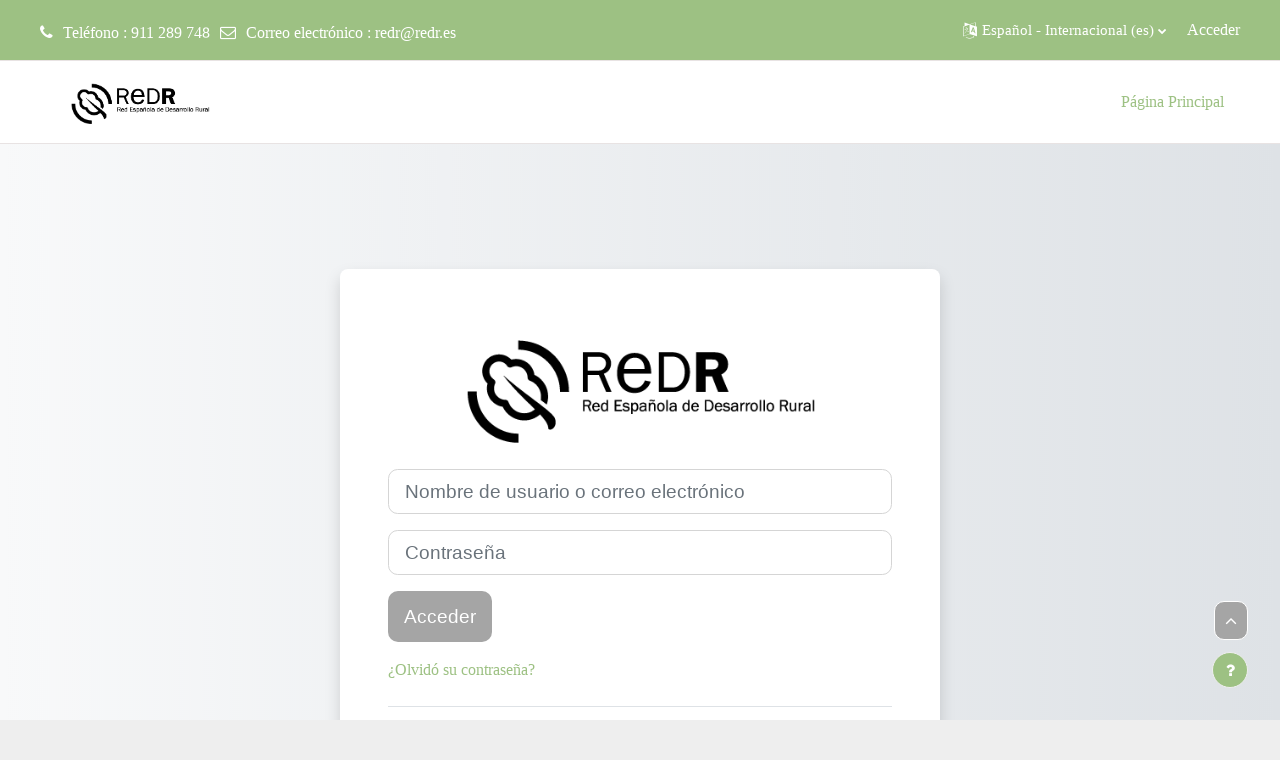

--- FILE ---
content_type: text/html; charset=utf-8
request_url: https://cursoods.redr.es/login/index.php
body_size: 9240
content:
<!DOCTYPE html>

<html  dir="ltr" lang="es" xml:lang="es">
<head>
    <title>Moodle Redr: Entrar al sitio</title>
    <link rel="shortcut icon" href="https://cursoods.redr.es/theme/image.php/academi/theme/1729510353/favicon" />
    <meta http-equiv="Content-Type" content="text/html; charset=utf-8" />
<meta name="keywords" content="moodle, Moodle Redr: Entrar al sitio" />
<link rel="stylesheet" type="text/css" href="https://cursoods.redr.es/theme/yui_combo.php?rollup/3.17.2/yui-moodlesimple-min.css" /><script id="firstthemesheet" type="text/css">/** Required in order to fix style inclusion problems in IE with YUI **/</script><link rel="stylesheet" type="text/css" href="https://cursoods.redr.es/theme/styles.php/academi/1729510353_1/all" />
<script>
//<![CDATA[
var M = {}; M.yui = {};
M.pageloadstarttime = new Date();
M.cfg = {"wwwroot":"https:\/\/cursoods.redr.es","homeurl":{},"sesskey":"fk04TldYjj","sessiontimeout":"28800","sessiontimeoutwarning":1200,"themerev":"1729510353","slasharguments":1,"theme":"academi","iconsystemmodule":"core\/icon_system_fontawesome","jsrev":"1718697381","admin":"admin","svgicons":true,"usertimezone":"Europa\/Madrid","courseId":1,"courseContextId":2,"contextid":1,"contextInstanceId":0,"langrev":1737706022,"templaterev":"1718697381"};var yui1ConfigFn = function(me) {if(/-skin|reset|fonts|grids|base/.test(me.name)){me.type='css';me.path=me.path.replace(/\.js/,'.css');me.path=me.path.replace(/\/yui2-skin/,'/assets/skins/sam/yui2-skin')}};
var yui2ConfigFn = function(me) {var parts=me.name.replace(/^moodle-/,'').split('-'),component=parts.shift(),module=parts[0],min='-min';if(/-(skin|core)$/.test(me.name)){parts.pop();me.type='css';min=''}
if(module){var filename=parts.join('-');me.path=component+'/'+module+'/'+filename+min+'.'+me.type}else{me.path=component+'/'+component+'.'+me.type}};
YUI_config = {"debug":false,"base":"https:\/\/cursoods.redr.es\/lib\/yuilib\/3.17.2\/","comboBase":"https:\/\/cursoods.redr.es\/theme\/yui_combo.php?","combine":true,"filter":null,"insertBefore":"firstthemesheet","groups":{"yui2":{"base":"https:\/\/cursoods.redr.es\/lib\/yuilib\/2in3\/2.9.0\/build\/","comboBase":"https:\/\/cursoods.redr.es\/theme\/yui_combo.php?","combine":true,"ext":false,"root":"2in3\/2.9.0\/build\/","patterns":{"yui2-":{"group":"yui2","configFn":yui1ConfigFn}}},"moodle":{"name":"moodle","base":"https:\/\/cursoods.redr.es\/theme\/yui_combo.php?m\/1718697381\/","combine":true,"comboBase":"https:\/\/cursoods.redr.es\/theme\/yui_combo.php?","ext":false,"root":"m\/1718697381\/","patterns":{"moodle-":{"group":"moodle","configFn":yui2ConfigFn}},"filter":null,"modules":{"moodle-core-event":{"requires":["event-custom"]},"moodle-core-chooserdialogue":{"requires":["base","panel","moodle-core-notification"]},"moodle-core-blocks":{"requires":["base","node","io","dom","dd","dd-scroll","moodle-core-dragdrop","moodle-core-notification"]},"moodle-core-maintenancemodetimer":{"requires":["base","node"]},"moodle-core-notification":{"requires":["moodle-core-notification-dialogue","moodle-core-notification-alert","moodle-core-notification-confirm","moodle-core-notification-exception","moodle-core-notification-ajaxexception"]},"moodle-core-notification-dialogue":{"requires":["base","node","panel","escape","event-key","dd-plugin","moodle-core-widget-focusafterclose","moodle-core-lockscroll"]},"moodle-core-notification-alert":{"requires":["moodle-core-notification-dialogue"]},"moodle-core-notification-confirm":{"requires":["moodle-core-notification-dialogue"]},"moodle-core-notification-exception":{"requires":["moodle-core-notification-dialogue"]},"moodle-core-notification-ajaxexception":{"requires":["moodle-core-notification-dialogue"]},"moodle-core-popuphelp":{"requires":["moodle-core-tooltip"]},"moodle-core-tooltip":{"requires":["base","node","io-base","moodle-core-notification-dialogue","json-parse","widget-position","widget-position-align","event-outside","cache-base"]},"moodle-core-handlebars":{"condition":{"trigger":"handlebars","when":"after"}},"moodle-core-dragdrop":{"requires":["base","node","io","dom","dd","event-key","event-focus","moodle-core-notification"]},"moodle-core-formchangechecker":{"requires":["base","event-focus","moodle-core-event"]},"moodle-core-lockscroll":{"requires":["plugin","base-build"]},"moodle-core-actionmenu":{"requires":["base","event","node-event-simulate"]},"moodle-core-languninstallconfirm":{"requires":["base","node","moodle-core-notification-confirm","moodle-core-notification-alert"]},"moodle-core_availability-form":{"requires":["base","node","event","event-delegate","panel","moodle-core-notification-dialogue","json"]},"moodle-backup-backupselectall":{"requires":["node","event","node-event-simulate","anim"]},"moodle-backup-confirmcancel":{"requires":["node","node-event-simulate","moodle-core-notification-confirm"]},"moodle-course-categoryexpander":{"requires":["node","event-key"]},"moodle-course-management":{"requires":["base","node","io-base","moodle-core-notification-exception","json-parse","dd-constrain","dd-proxy","dd-drop","dd-delegate","node-event-delegate"]},"moodle-course-dragdrop":{"requires":["base","node","io","dom","dd","dd-scroll","moodle-core-dragdrop","moodle-core-notification","moodle-course-coursebase","moodle-course-util"]},"moodle-course-util":{"requires":["node"],"use":["moodle-course-util-base"],"submodules":{"moodle-course-util-base":{},"moodle-course-util-section":{"requires":["node","moodle-course-util-base"]},"moodle-course-util-cm":{"requires":["node","moodle-course-util-base"]}}},"moodle-form-dateselector":{"requires":["base","node","overlay","calendar"]},"moodle-form-passwordunmask":{"requires":[]},"moodle-form-shortforms":{"requires":["node","base","selector-css3","moodle-core-event"]},"moodle-question-searchform":{"requires":["base","node"]},"moodle-question-preview":{"requires":["base","dom","event-delegate","event-key","core_question_engine"]},"moodle-question-chooser":{"requires":["moodle-core-chooserdialogue"]},"moodle-availability_completion-form":{"requires":["base","node","event","moodle-core_availability-form"]},"moodle-availability_date-form":{"requires":["base","node","event","io","moodle-core_availability-form"]},"moodle-availability_grade-form":{"requires":["base","node","event","moodle-core_availability-form"]},"moodle-availability_group-form":{"requires":["base","node","event","moodle-core_availability-form"]},"moodle-availability_grouping-form":{"requires":["base","node","event","moodle-core_availability-form"]},"moodle-availability_profile-form":{"requires":["base","node","event","moodle-core_availability-form"]},"moodle-mod_assign-history":{"requires":["node","transition"]},"moodle-mod_customcert-rearrange":{"requires":["dd-delegate","dd-drag"]},"moodle-mod_quiz-modform":{"requires":["base","node","event"]},"moodle-mod_quiz-autosave":{"requires":["base","node","event","event-valuechange","node-event-delegate","io-form"]},"moodle-mod_quiz-dragdrop":{"requires":["base","node","io","dom","dd","dd-scroll","moodle-core-dragdrop","moodle-core-notification","moodle-mod_quiz-quizbase","moodle-mod_quiz-util-base","moodle-mod_quiz-util-page","moodle-mod_quiz-util-slot","moodle-course-util"]},"moodle-mod_quiz-questionchooser":{"requires":["moodle-core-chooserdialogue","moodle-mod_quiz-util","querystring-parse"]},"moodle-mod_quiz-util":{"requires":["node","moodle-core-actionmenu"],"use":["moodle-mod_quiz-util-base"],"submodules":{"moodle-mod_quiz-util-base":{},"moodle-mod_quiz-util-slot":{"requires":["node","moodle-mod_quiz-util-base"]},"moodle-mod_quiz-util-page":{"requires":["node","moodle-mod_quiz-util-base"]}}},"moodle-mod_quiz-quizbase":{"requires":["base","node"]},"moodle-mod_quiz-toolboxes":{"requires":["base","node","event","event-key","io","moodle-mod_quiz-quizbase","moodle-mod_quiz-util-slot","moodle-core-notification-ajaxexception"]},"moodle-message_airnotifier-toolboxes":{"requires":["base","node","io"]},"moodle-filter_glossary-autolinker":{"requires":["base","node","io-base","json-parse","event-delegate","overlay","moodle-core-event","moodle-core-notification-alert","moodle-core-notification-exception","moodle-core-notification-ajaxexception"]},"moodle-filter_mathjaxloader-loader":{"requires":["moodle-core-event"]},"moodle-editor_atto-editor":{"requires":["node","transition","io","overlay","escape","event","event-simulate","event-custom","node-event-html5","node-event-simulate","yui-throttle","moodle-core-notification-dialogue","moodle-core-notification-confirm","moodle-editor_atto-rangy","handlebars","timers","querystring-stringify"]},"moodle-editor_atto-plugin":{"requires":["node","base","escape","event","event-outside","handlebars","event-custom","timers","moodle-editor_atto-menu"]},"moodle-editor_atto-menu":{"requires":["moodle-core-notification-dialogue","node","event","event-custom"]},"moodle-editor_atto-rangy":{"requires":[]},"moodle-report_eventlist-eventfilter":{"requires":["base","event","node","node-event-delegate","datatable","autocomplete","autocomplete-filters"]},"moodle-report_loglive-fetchlogs":{"requires":["base","event","node","io","node-event-delegate"]},"moodle-gradereport_history-userselector":{"requires":["escape","event-delegate","event-key","handlebars","io-base","json-parse","moodle-core-notification-dialogue"]},"moodle-qbank_editquestion-chooser":{"requires":["moodle-core-chooserdialogue"]},"moodle-tool_capability-search":{"requires":["base","node"]},"moodle-tool_lp-dragdrop-reorder":{"requires":["moodle-core-dragdrop"]},"moodle-tool_monitor-dropdown":{"requires":["base","event","node"]},"moodle-assignfeedback_editpdf-editor":{"requires":["base","event","node","io","graphics","json","event-move","event-resize","transition","querystring-stringify-simple","moodle-core-notification-dialog","moodle-core-notification-alert","moodle-core-notification-warning","moodle-core-notification-exception","moodle-core-notification-ajaxexception"]},"moodle-atto_accessibilitychecker-button":{"requires":["color-base","moodle-editor_atto-plugin"]},"moodle-atto_accessibilityhelper-button":{"requires":["moodle-editor_atto-plugin"]},"moodle-atto_align-button":{"requires":["moodle-editor_atto-plugin"]},"moodle-atto_bold-button":{"requires":["moodle-editor_atto-plugin"]},"moodle-atto_charmap-button":{"requires":["moodle-editor_atto-plugin"]},"moodle-atto_clear-button":{"requires":["moodle-editor_atto-plugin"]},"moodle-atto_collapse-button":{"requires":["moodle-editor_atto-plugin"]},"moodle-atto_emojipicker-button":{"requires":["moodle-editor_atto-plugin"]},"moodle-atto_emoticon-button":{"requires":["moodle-editor_atto-plugin"]},"moodle-atto_equation-button":{"requires":["moodle-editor_atto-plugin","moodle-core-event","io","event-valuechange","tabview","array-extras"]},"moodle-atto_h5p-button":{"requires":["moodle-editor_atto-plugin"]},"moodle-atto_html-button":{"requires":["promise","moodle-editor_atto-plugin","moodle-atto_html-beautify","moodle-atto_html-codemirror","event-valuechange"]},"moodle-atto_html-codemirror":{"requires":["moodle-atto_html-codemirror-skin"]},"moodle-atto_html-beautify":{},"moodle-atto_image-button":{"requires":["moodle-editor_atto-plugin"]},"moodle-atto_indent-button":{"requires":["moodle-editor_atto-plugin"]},"moodle-atto_italic-button":{"requires":["moodle-editor_atto-plugin"]},"moodle-atto_link-button":{"requires":["moodle-editor_atto-plugin"]},"moodle-atto_managefiles-button":{"requires":["moodle-editor_atto-plugin"]},"moodle-atto_managefiles-usedfiles":{"requires":["node","escape"]},"moodle-atto_media-button":{"requires":["moodle-editor_atto-plugin","moodle-form-shortforms"]},"moodle-atto_noautolink-button":{"requires":["moodle-editor_atto-plugin"]},"moodle-atto_orderedlist-button":{"requires":["moodle-editor_atto-plugin"]},"moodle-atto_recordrtc-button":{"requires":["moodle-editor_atto-plugin","moodle-atto_recordrtc-recording"]},"moodle-atto_recordrtc-recording":{"requires":["moodle-atto_recordrtc-button"]},"moodle-atto_rtl-button":{"requires":["moodle-editor_atto-plugin"]},"moodle-atto_strike-button":{"requires":["moodle-editor_atto-plugin"]},"moodle-atto_subscript-button":{"requires":["moodle-editor_atto-plugin"]},"moodle-atto_superscript-button":{"requires":["moodle-editor_atto-plugin"]},"moodle-atto_table-button":{"requires":["moodle-editor_atto-plugin","moodle-editor_atto-menu","event","event-valuechange"]},"moodle-atto_title-button":{"requires":["moodle-editor_atto-plugin"]},"moodle-atto_underline-button":{"requires":["moodle-editor_atto-plugin"]},"moodle-atto_undo-button":{"requires":["moodle-editor_atto-plugin"]},"moodle-atto_unorderedlist-button":{"requires":["moodle-editor_atto-plugin"]}}},"gallery":{"name":"gallery","base":"https:\/\/cursoods.redr.es\/lib\/yuilib\/gallery\/","combine":true,"comboBase":"https:\/\/cursoods.redr.es\/theme\/yui_combo.php?","ext":false,"root":"gallery\/1718697381\/","patterns":{"gallery-":{"group":"gallery"}}}},"modules":{"core_filepicker":{"name":"core_filepicker","fullpath":"https:\/\/cursoods.redr.es\/lib\/javascript.php\/1718697381\/repository\/filepicker.js","requires":["base","node","node-event-simulate","json","async-queue","io-base","io-upload-iframe","io-form","yui2-treeview","panel","cookie","datatable","datatable-sort","resize-plugin","dd-plugin","escape","moodle-core_filepicker","moodle-core-notification-dialogue"]},"core_comment":{"name":"core_comment","fullpath":"https:\/\/cursoods.redr.es\/lib\/javascript.php\/1718697381\/comment\/comment.js","requires":["base","io-base","node","json","yui2-animation","overlay","escape"]},"mathjax":{"name":"mathjax","fullpath":"https:\/\/cdn.jsdelivr.net\/npm\/mathjax@2.7.9\/MathJax.js?delayStartupUntil=configured"}}};
M.yui.loader = {modules: {}};

//]]>
</script>

<meta name="robots" content="noindex" />
    <meta name="viewport" content="width=device-width, initial-scale=1.0">
</head>
<body  id="page-login-index" class="format-site  path-login chrome dir-ltr lang-es yui-skin-sam yui3-skin-sam cursoods-redr-es pagelayout-login course-1 context-1 notloggedin ">
    <div class="toast-wrapper mx-auto py-0 fixed-top" role="status" aria-live="polite"></div>
    <div id="page-wrapper">
        <div>
    <a class="sr-only sr-only-focusable" href="#maincontent">Salta al contenido principal</a>
</div><script src="https://cursoods.redr.es/lib/javascript.php/1718697381/lib/polyfills/polyfill.js"></script>
<script src="https://cursoods.redr.es/theme/yui_combo.php?rollup/3.17.2/yui-moodlesimple-min.js"></script><script src="https://cursoods.redr.es/lib/javascript.php/1718697381/lib/javascript-static.js"></script>
<script>
//<![CDATA[
document.body.className += ' jsenabled';
//]]>
</script>


        
<nav id="header" class=" fixed-top navbar navbar-light bg-faded navbar-static-top navbar-expand moodle-has-zindex" aria-label="Navegación del sitio">
    <div class="container-fluid navbar-nav">
            
                <nav class="nav navbar-nav hidden-md-down address-head">
                        <span><i class="fa fa-phone"></i>Teléfono : 911 289 748</span>
                        <span><i class="fa fa-envelope-o"></i>Correo electrónico : <a href="mailto:redr@redr.es">redr@redr.es</a></span>
                </nav>

            
        <div id="usernavigation" class="navbar-nav ml-auto">
                <div class="langmenu">
                    <div class="dropdown show">
                        <a href="#" role="button" id="lang-menu-toggle" data-toggle="dropdown" aria-label="Idioma" aria-haspopup="true" aria-controls="lang-action-menu" class="btn dropdown-toggle">
                            <i class="icon fa fa-language fa-fw mr-1" aria-hidden="true"></i>
                            <span class="langbutton">
                                Español - Internacional ‎(es)‎
                            </span>
                            <b class="caret"></b>
                        </a>
                        <div role="menu" aria-labelledby="lang-menu-toggle" id="lang-action-menu" class="dropdown-menu dropdown-menu-right">
                                    <a href="https://cursoods.redr.es/login/index.php?lang=en" class="dropdown-item pl-5" role="menuitem" 
                                            lang="en" >
                                        English ‎(en)‎
                                    </a>
                                    <a href="#" class="dropdown-item pl-5" role="menuitem" aria-current="true"
                                            >
                                        Español - Internacional ‎(es)‎
                                    </a>
                        </div>
                    </div>
                </div>
            
            
            <div class="d-flex align-items-stretch usermenu-container" data-region="usermenu">
                    <div class="usermenu">
                            <span class="login pl-2">
                                    <a href="https://cursoods.redr.es/login/index.php">Acceder</a>
                            </span>
                    </div>
            </div>
            
        </div>
        <!-- search_box -->
    </div>
</nav>

<div  class="drawer drawer-left drawer-primary d-print-none not-initialized" data-region="fixed-drawer" id="theme_boost-drawers-primary" data-preference="" data-state="show-drawer-primary" data-forceopen="0" data-close-on-resize="1">
    <div class="drawerheader">
        <button
            class="btn drawertoggle icon-no-margin hidden"
            data-toggler="drawers"
            data-action="closedrawer"
            data-target="theme_boost-drawers-primary"
            data-toggle="tooltip"
            data-placement="right"
            title="Cerrar caja"
        >
            <i class="icon fa fa-times fa-fw " aria-hidden="true"  ></i>
        </button>
    </div>
    <div class="drawercontent drag-container" data-usertour="scroller">
                <div class="list-group">
                <a href="https://cursoods.redr.es/" class="list-group-item list-group-item-action active " aria-current="true">
                    Página Principal
                </a>
        </div>

    </div>
</div>
        
            <div class="header-main">
                <div class="container-fluid">
                    <nav class="navbar navbar-light bg-faded navbar-expand">
                        <a href="https://cursoods.redr.es/?redirect=0" class="navbar-brand has-logo
                            ">
                            <span class="logo">
                                <img src="//cursoods.redr.es/pluginfile.php/1/theme_academi/logo/1729510353/REDR-Negro.png" alt="moodle">
                            </span>
                        </a>
        
                            <div class="primary-navigation">
                                <nav class="moremenu navigation">
                                    <ul id="moremenu-696b38860fdf3-navbar-nav" role="menubar" class="nav more-nav navbar-nav">
                                                <li data-key="home" class="nav-item" role="none" data-forceintomoremenu="false">
                                                            <a role="menuitem" class="nav-link active "
                                                                href="https://cursoods.redr.es/"
                                                                aria-current="true"
                                                                
                                                            >
                                                                Página Principal
                                                            </a>
                                                </li>
                                        <li role="none" class="nav-item dropdown dropdownmoremenu d-none" data-region="morebutton">
                                            <a class="dropdown-toggle nav-link " href="#" id="moremenu-dropdown-696b38860fdf3" role="menuitem" data-toggle="dropdown" aria-haspopup="true" aria-expanded="false" tabindex="-1">
                                                Más
                                            </a>
                                            <ul class="dropdown-menu dropdown-menu-left" data-region="moredropdown" aria-labelledby="moremenu-dropdown-696b38860fdf3" role="menu">
                                            </ul>
                                        </li>
                                    </ul>
                                </nav>
                            </div>
        
                        <ul class="navbar-nav d-none d-md-flex my-1 px-1">
                            <!-- page_heading_menu -->
                            
                        </ul>
        
                    </nav>
                </div>
            </div>
        <div id="page" class="container-fluid mt-0">
            <div id="page-content" class="row">
                <div id="region-main-box" class="col-12">
                    <section id="region-main" class="col-12 h-100" aria-label="Contenido">
                    <div class="login-wrapper">
                        <div class="login-container">
                        <div role="main"><span id="maincontent"></span><div class="loginform">
        <div id="loginlogo" class="login-logo">
            <img id="logoimage" src="https://cursoods.redr.es/pluginfile.php/1/core_admin/logo/0x200/1729510353/REDR-Negro.png" class="img-fluid" alt="Moodle Redr"/>
            <h1 class="login-heading sr-only">Entrar a Moodle Redr</h1>
        </div>
        <a href="https://cursoods.redr.es/login/signup.php" class="sr-only">Saltar a creación de una nueva cuenta</a>
    <form class="login-form" action="https://cursoods.redr.es/login/index.php" method="post" id="login">
        <input id="anchor" type="hidden" name="anchor" value="">
        <script>document.getElementById('anchor').value = location.hash;</script>
        <input type="hidden" name="logintoken" value="Xknm4OGGXmKTj2DvVtOacqnwKW4dQWEG">
        <div class="login-form-username form-group">
            <label for="username" class="sr-only">
                    Nombre de usuario o correo electrónico
            </label>
            <input type="text" name="username" id="username" class="form-control form-control-lg" value="" placeholder="Nombre de usuario o correo electrónico" autocomplete="username">
        </div>
        <div class="login-form-password form-group">
            <label for="password" class="sr-only">Contraseña</label>
            <input type="password" name="password" id="password" value="" class="form-control form-control-lg" placeholder="Contraseña" autocomplete="current-password">
        </div>
        <div class="login-form-submit form-group">
            <button class="btn btn-primary btn-lg" type="submit" id="loginbtn">Acceder</button>
        </div>
        <div class="login-form-forgotpassword form-group">
            <a href="https://cursoods.redr.es/login/forgot_password.php">¿Olvidó su contraseña?</a>
        </div>
    </form>
        <div class="login-divider"></div>
        <div class="login-instructions mb-3">
            <h2 class="login-heading">Registrarse como usuario</h2>
            Para acceder a esta página debe crear una cuenta primero.
        </div>
        <div class="login-signup">
            <a class="btn btn-secondary" href="https://cursoods.redr.es/login/signup.php">Crear nueva cuenta</a>
        </div>
    <div class="login-divider"></div>
    <div class="d-flex">
            <div class="login-languagemenu">
                <div class="action-menu moodle-actionmenu" id="action-menu-0" data-enhance="moodle-core-actionmenu">
                
                        <div class="menubar d-flex " id="action-menu-0-menubar">
                
                            
                
                
                                <div class="action-menu-trigger">
                                    <div class="dropdown">
                                        <a href="#" tabindex="0" class=" dropdown-toggle icon-no-margin" id="action-menu-toggle-0" aria-label="Español - Internacional ‎(es)‎" data-toggle="dropdown" role="button" aria-haspopup="true" aria-expanded="false" aria-controls="action-menu-0-menu">
                                            
                                            Español - Internacional ‎(es)‎
                                                
                                            <b class="caret"></b>
                                        </a>
                                            <div class="dropdown-menu menu dropdown-menu-right" id="action-menu-0-menu" data-rel="menu-content" aria-labelledby="action-menu-toggle-0" role="menu">
                                                                                                <a href="https://cursoods.redr.es/login/index.php?lang=en" class="dropdown-item menu-action" data-lang="en" lang="en" role="menuitem" tabindex="-1" aria-labelledby="actionmenuaction-1">
                                                <span class="menu-action-text" id="actionmenuaction-1">English ‎(en)‎</span>
                                        </a>
                                                                                                <a href="#" class="dropdown-item menu-action" role="menuitem" tabindex="-1" aria-labelledby="actionmenuaction-2">
                                                <span class="menu-action-text" id="actionmenuaction-2">Español - Internacional ‎(es)‎</span>
                                        </a>
                                            </div>
                                    </div>
                                </div>
                
                        </div>
                
                </div>
            </div>
            <div class="divider border-left align-self-center mx-3"></div>
        <button type="button" class="btn btn-secondary"  data-modal="alert" data-modal-title-str='["cookiesenabled", "core"]'  data-modal-content-str='["cookiesenabled_help_html", "core"]'>Aviso de Cookies</button>
    </div>
</div></div>
                        </div>
                    </div>
                    </section>
                </div>
            </div>
        </div>
    </div>
    
        <footer id="page-footer" class="footer-popover footer-dark text-light">
            <div id="footer"  class="footer-image" >
                <div class="footer-main">
                    <div class="container-fluid">
                        <div id="course-footer">
                            
                        </div>
                        <div class="row">
                                    <div class="col-md-4">
                                        <div class="infoarea">
                                                <h2>Información </h2>
                                                <p>La <strong>Red Española de Desarrollo Rural</strong> (<strong>REDR</strong>) es una asociación sin ánimo de lucro constituida en el año <strong>1995</strong> con el objetivo genérico de <strong>promover un modelo de desarrollo rural integral y sostenible</strong>.
</p>
<p>
    La REDR está integrada en la actualidad por <strong>Redes Territoriales</strong> que engloban más de <strong>180 Grupos de Desarrollo Rural</strong> de todo el territorio español, los cuales gestionan Programas e Iniciativas relacionadas con el Desarrollo
    Rural y la metodología LEADER enmarcadas en el Fondo Europeo de Agricultura y Desarrollo rural (FEADER).
</p>
<p><a href="http://www.redr.es/es/portal.do?IDM=23&amp;NM=1" target="_blank">Leer más »</a></p>
<p><img src="https://cursoods.redr.es/theme/propio/MDSCA.Gob%20+%20Otros%20Fines.jpg" alt="Ministerio" width="400" class="atto_image_button_text-bottom"></p>
<p><br></p>
                                        </div>
                                    </div>
    
    
                                    <div class="col-md-4">
                                        <div class="contact-info">
                                                <h2>Contacto </h2>
                                                <p>Paseo del Prado, 24 4º dcha, 28014 Madrid</p>
                                                <p><i class="fa fa-phone-square"></i> Teléfono : 911 289 748</p>
                                                <p><i class="fa fa-envelope"></i> Correo electrónico : <a class="mail-link" href="mailto:redr@redr.es">redr@redr.es</a></p>
                                        </div>
                                    </div>
    
                                    <div class="col-md-4">
                                        <div class="social-media">
                                                <h2>Redes Sociales</h2>
                                            <ul>
                                                        <li class="smedia-1">
                                                            <a href="https://twitter.com/yourtwittername" target="_blank" style="background-color: #47caf6">
                                                                <span class="media-icon">
                                                                    <i class="fa fa-twitter"></i>
                                                                </span>
                                                            </a>
                                                        </li>
                                                        <li class="smedia-2">
                                                            <a href="https://www.google.com/+yourgoogleplusid" target="_blank" style="background-color: #e84c3d">
                                                                <span class="media-icon">
                                                                    <i class="fa fa-google-plus"></i>
                                                                </span>
                                                            </a>
                                                        </li>
                                                        <li class="smedia-3">
                                                            <a href="https://in.pinterest.com/yourpinterestname/" target="_blank" style="background-color: #cd2129">
                                                                <span class="media-icon">
                                                                    <i class="fa fa-pinterest-p"></i>
                                                                </span>
                                                            </a>
                                                        </li>
                                                        <li class="smedia-4">
                                                            <a href="https://www.facebook.com/yourfacebookid" target="_blank" style="background-color: #3598dc">
                                                                <span class="media-icon">
                                                                    <i class="fa fa-facebook-f"></i>
                                                                </span>
                                                            </a>
                                                        </li>
                                            </ul>
                                        </div>
                                    </div>
                        </div>
                    </div>
                </div>
                <div class="footer-bottom">
                        <p>Copyright &copy; 2020 - <a href="http://www.redr.es">Red Española de Desarrollo Rural</a>.</p>
                    <div class="footer-content-debugging">
                        <div class="container"></div>
                    </div>
                </div>
                <div data-region="footer-container-popover">
                    <button class="btn btn-icon bg-secondary icon-no-margin btn-footer-popover" data-action="footer-popover" aria-label="Mostrar pie de página">
                        <i class="icon fa fa-question fa-fw " aria-hidden="true"  ></i>
                    </button>
                </div>
                <div class="footer-content-popover container" data-region="footer-content-popover">
                        <div class="footer-section p-3 border-bottom">
    
    
                                <div><a href="https://cursoods.redr.es/user/contactsitesupport.php"><i class="icon fa fa-envelope-o fa-fw " aria-hidden="true"  ></i>Contactar con el soporte del sitio</a></div>
                        </div>
    
                    <div class="footer-section p-3 border-bottom">
                        <div class="logininfo">
                            <div class="logininfo">Usted no se ha identificado.</div>
                        </div>
                        <div class="tool_usertours-resettourcontainer">
                        </div>
                        <div class="tool_dataprivacy"><a href="https://cursoods.redr.es/admin/tool/dataprivacy/summary.php">Resumen de retención de datos</a></div>
                        <script>
//<![CDATA[
var require = {
    baseUrl : 'https://cursoods.redr.es/lib/requirejs.php/1718697381/',
    // We only support AMD modules with an explicit define() statement.
    enforceDefine: true,
    skipDataMain: true,
    waitSeconds : 0,

    paths: {
        jquery: 'https://cursoods.redr.es/lib/javascript.php/1718697381/lib/jquery/jquery-3.6.0.min',
        jqueryui: 'https://cursoods.redr.es/lib/javascript.php/1718697381/lib/jquery/ui-1.13.0/jquery-ui.min',
        jqueryprivate: 'https://cursoods.redr.es/lib/javascript.php/1718697381/lib/requirejs/jquery-private'
    },

    // Custom jquery config map.
    map: {
      // '*' means all modules will get 'jqueryprivate'
      // for their 'jquery' dependency.
      '*': { jquery: 'jqueryprivate' },
      // Stub module for 'process'. This is a workaround for a bug in MathJax (see MDL-60458).
      '*': { process: 'core/first' },

      // 'jquery-private' wants the real jQuery module
      // though. If this line was not here, there would
      // be an unresolvable cyclic dependency.
      jqueryprivate: { jquery: 'jquery' }
    }
};

//]]>
</script>
<script src="https://cursoods.redr.es/lib/javascript.php/1718697381/lib/requirejs/require.min.js"></script>
<script>
//<![CDATA[
M.util.js_pending("core/first");
require(['core/first'], function() {
require(['core/prefetch'])
;
require(["media_videojs/loader"], function(loader) {
    loader.setUp('es');
});;
M.util.js_pending('theme_academi/theme'); require(['theme_academi/theme'], function(amd) {amd.init(); M.util.js_complete('theme_academi/theme');});;

require(['jquery', 'core/custom_interaction_events'], function($, CustomEvents) {
    CustomEvents.define('#single_select696b3886092272', [CustomEvents.events.accessibleChange]);
    $('#single_select696b3886092272').on(CustomEvents.events.accessibleChange, function() {
        var ignore = $(this).find(':selected').attr('data-ignore');
        if (typeof ignore === typeof undefined) {
            $('#single_select_f696b3886092271').submit();
        }
    });
});
;

    require(['core/usermenu'], function(UserMenu) {
        UserMenu.init();
    });
;

require(['theme_boost/drawers']);
;

    require(['core/moremenu'], function(moremenu) {
        moremenu(document.querySelector('#moremenu-696b38860fdf3-navbar-nav'));
    });
;

M.util.js_pending('theme_boost/loader');
require(['theme_boost/loader', 'theme_boost/drawer'], function(Loader, Drawer) {
    Drawer.init();
    M.util.js_complete('theme_boost/loader');
});
;

require(['theme_boost/footer-popover'], function(FooterPopover) {
    FooterPopover.init();
});
;

M.util.js_pending('theme_boost/loader');
require(['theme_boost/loader'], function() {
  M.util.js_complete('theme_boost/loader');
});
;

    require(['core_form/submit'], function(Submit) {
        Submit.init("loginbtn");
    });
;
M.util.js_pending('core/notification'); require(['core/notification'], function(amd) {amd.init(1, []); M.util.js_complete('core/notification');});;
M.util.js_pending('core/log'); require(['core/log'], function(amd) {amd.setConfig({"level":"warn"}); M.util.js_complete('core/log');});;
M.util.js_pending('core/page_global'); require(['core/page_global'], function(amd) {amd.init(); M.util.js_complete('core/page_global');});;
M.util.js_pending('core/utility'); require(['core/utility'], function(amd) {M.util.js_complete('core/utility');});
    M.util.js_complete("core/first");
});
//]]>
</script>
<script>
//<![CDATA[
M.str = {"moodle":{"lastmodified":"\u00daltima modificaci\u00f3n","name":"Nombre","error":"Error","info":"Informaci\u00f3n","yes":"S\u00ed","no":"No","cancel":"Cancelar","confirm":"Confirmar","areyousure":"\u00bfEst\u00e1 seguro?","closebuttontitle":"Cerrar","unknownerror":"Error desconocido","file":"Archivo","url":"URL","collapseall":"Colapsar todo","expandall":"Expandir todo"},"repository":{"type":"Tipo","size":"Tama\u00f1o","invalidjson":"Cadena JSON no v\u00e1lida","nofilesattached":"No se han adjuntado archivos","filepicker":"Selector de archivos","logout":"Salir","nofilesavailable":"No hay archivos disponibles","norepositoriesavailable":"Lo sentimos, ninguno de sus repositorios actuales puede devolver archivos en el formato solicitado.","fileexistsdialogheader":"El archivo existe","fileexistsdialog_editor":"Un archivo con ese nombre ha sido anexado al texto que Usted est\u00e1 editando","fileexistsdialog_filemanager":"Ya ha sido anexado un archivo con ese nombre","renameto":"Cambiar el nombre a \"{$a}\"","referencesexist":"Existen {$a} enlaces a este archivo","select":"Seleccionar"},"admin":{"confirmdeletecomments":"Est\u00e1 a punto de eliminar comentarios, \u00bfest\u00e1 seguro?","confirmation":"Confirmaci\u00f3n"},"debug":{"debuginfo":"Informaci\u00f3n de depuraci\u00f3n","line":"L\u00ednea","stacktrace":"Trazado de la pila (stack)"},"langconfig":{"labelsep":":"}};
//]]>
</script>
<script>
//<![CDATA[
(function() {Y.use("moodle-filter_mathjaxloader-loader",function() {M.filter_mathjaxloader.configure({"mathjaxconfig":"\nMathJax.Hub.Config({\n    config: [\"Accessible.js\", \"Safe.js\"],\n    errorSettings: { message: [\"!\"] },\n    skipStartupTypeset: true,\n    messageStyle: \"none\"\n});\n","lang":"es"});
});
M.util.help_popups.setup(Y);
 M.util.js_pending('random696b3886092277'); Y.on('domready', function() { M.util.js_complete("init");  M.util.js_complete('random696b3886092277'); });
})();
//]]>
</script>

                    </div>
    
                    <div class="footer-section p-3">
                        <div>Desarrollado por <a href="https://moodle.com">Moodle</a></div>
                    </div>
                </div>
            </div>
        </footer>
    
        <a id="backToTop" href="#" class="btn btn-primary btn-lg back-to-top " role="button"><span class="fa fa-angle-up"></span></a>